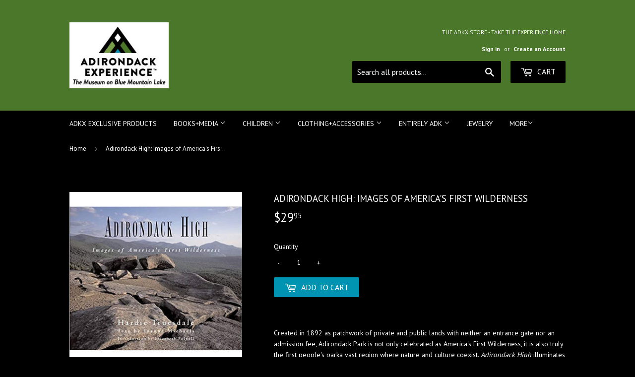

--- FILE ---
content_type: text/html; charset=utf-8
request_url: https://theadkxstore.com/products/adirondack-high-images-of-americas-first-wilderness
body_size: 17047
content:
<!doctype html>
<!--[if lt IE 7]><html class="no-js lt-ie9 lt-ie8 lt-ie7" lang="en"> <![endif]-->
<!--[if IE 7]><html class="no-js lt-ie9 lt-ie8" lang="en"> <![endif]-->
<!--[if IE 8]><html class="no-js lt-ie9" lang="en"> <![endif]-->
<!--[if IE 9 ]><html class="ie9 no-js"> <![endif]-->
<!--[if (gt IE 9)|!(IE)]><!--> <html class="no-touch no-js"> <!--<![endif]-->
<head><!--Content in content_for_header -->
<!--LayoutHub-Embed--><link rel="stylesheet" type="text/css" href="data:text/css;base64," media="all">
<!--LH--><!--/LayoutHub-Embed--><script>(function(H){H.className=H.className.replace(/\bno-js\b/,'js')})(document.documentElement)</script>
  <!-- Basic page needs ================================================== -->
  <meta charset="utf-8">
  <meta http-equiv="X-UA-Compatible" content="IE=edge,chrome=1">

  
  <link rel="shortcut icon" href="//theadkxstore.com/cdn/shop/files/TheADKX_32x32.jpg?v=1614298117" type="image/png" />
  

  <!-- Title and description ================================================== -->
  <title>
  Adirondack High: Images of America&#39;s First Wilderness &ndash; The ADKX Store
  </title>


  
    <meta name="description" content="Created in 1892 as patchwork of private and public lands with neither an entrance gate nor an admission fee, Adirondack Park is not only celebrated as America&#39;s First Wilderness, it is also truly the first people&#39;s parka vast region where nature and culture coexist. Adirondack High illuminates this relationship with it">
  

  <!-- Product meta ================================================== -->
  <!-- /snippets/social-meta-tags.liquid -->




<meta property="og:site_name" content="The ADKX Store">
<meta property="og:url" content="https://theadkxstore.com/products/adirondack-high-images-of-americas-first-wilderness">
<meta property="og:title" content="Adirondack High: Images of America's First Wilderness">
<meta property="og:type" content="product">
<meta property="og:description" content="Created in 1892 as patchwork of private and public lands with neither an entrance gate nor an admission fee, Adirondack Park is not only celebrated as America&#39;s First Wilderness, it is also truly the first people&#39;s parka vast region where nature and culture coexist. Adirondack High illuminates this relationship with it">

  <meta property="og:price:amount" content="29.95">
  <meta property="og:price:currency" content="USD">

<meta property="og:image" content="http://theadkxstore.com/cdn/shop/products/51NtqOQKunL._SY415_BO1_204_203_200_1200x1200.jpg?v=1670597753">
<meta property="og:image:secure_url" content="https://theadkxstore.com/cdn/shop/products/51NtqOQKunL._SY415_BO1_204_203_200_1200x1200.jpg?v=1670597753">


<meta name="twitter:card" content="summary_large_image">
<meta name="twitter:title" content="Adirondack High: Images of America's First Wilderness">
<meta name="twitter:description" content="Created in 1892 as patchwork of private and public lands with neither an entrance gate nor an admission fee, Adirondack Park is not only celebrated as America&#39;s First Wilderness, it is also truly the first people&#39;s parka vast region where nature and culture coexist. Adirondack High illuminates this relationship with it">


  <!-- Helpers ================================================== -->
  <link rel="canonical" href="https://theadkxstore.com/products/adirondack-high-images-of-americas-first-wilderness">
  <meta name="viewport" content="width=device-width,initial-scale=1">

  <!-- CSS ================================================== -->
  <link href="//theadkxstore.com/cdn/shop/t/6/assets/theme.scss.css?v=52139940410203459801767978532" rel="stylesheet" type="text/css" media="all" />
  
  
  
  <link href="//fonts.googleapis.com/css?family=PT+Sans:400,700" rel="stylesheet" type="text/css" media="all" />


  


  



  <!-- Header hook for plugins ================================================== -->
  <script>window.performance && window.performance.mark && window.performance.mark('shopify.content_for_header.start');</script><meta id="shopify-digital-wallet" name="shopify-digital-wallet" content="/427360311/digital_wallets/dialog">
<meta name="shopify-checkout-api-token" content="de16b4610146d80c229563db47090667">
<link rel="alternate" type="application/json+oembed" href="https://theadkxstore.com/products/adirondack-high-images-of-americas-first-wilderness.oembed">
<script async="async" src="/checkouts/internal/preloads.js?locale=en-US"></script>
<link rel="preconnect" href="https://shop.app" crossorigin="anonymous">
<script async="async" src="https://shop.app/checkouts/internal/preloads.js?locale=en-US&shop_id=427360311" crossorigin="anonymous"></script>
<script id="shopify-features" type="application/json">{"accessToken":"de16b4610146d80c229563db47090667","betas":["rich-media-storefront-analytics"],"domain":"theadkxstore.com","predictiveSearch":true,"shopId":427360311,"locale":"en"}</script>
<script>var Shopify = Shopify || {};
Shopify.shop = "theadkx.myshopify.com";
Shopify.locale = "en";
Shopify.currency = {"active":"USD","rate":"1.0"};
Shopify.country = "US";
Shopify.theme = {"name":"Leah's first edits","id":141608255576,"schema_name":"Supply","schema_version":"3.1.0","theme_store_id":679,"role":"main"};
Shopify.theme.handle = "null";
Shopify.theme.style = {"id":null,"handle":null};
Shopify.cdnHost = "theadkxstore.com/cdn";
Shopify.routes = Shopify.routes || {};
Shopify.routes.root = "/";</script>
<script type="module">!function(o){(o.Shopify=o.Shopify||{}).modules=!0}(window);</script>
<script>!function(o){function n(){var o=[];function n(){o.push(Array.prototype.slice.apply(arguments))}return n.q=o,n}var t=o.Shopify=o.Shopify||{};t.loadFeatures=n(),t.autoloadFeatures=n()}(window);</script>
<script>
  window.ShopifyPay = window.ShopifyPay || {};
  window.ShopifyPay.apiHost = "shop.app\/pay";
  window.ShopifyPay.redirectState = null;
</script>
<script id="shop-js-analytics" type="application/json">{"pageType":"product"}</script>
<script defer="defer" async type="module" src="//theadkxstore.com/cdn/shopifycloud/shop-js/modules/v2/client.init-shop-cart-sync_BT-GjEfc.en.esm.js"></script>
<script defer="defer" async type="module" src="//theadkxstore.com/cdn/shopifycloud/shop-js/modules/v2/chunk.common_D58fp_Oc.esm.js"></script>
<script defer="defer" async type="module" src="//theadkxstore.com/cdn/shopifycloud/shop-js/modules/v2/chunk.modal_xMitdFEc.esm.js"></script>
<script type="module">
  await import("//theadkxstore.com/cdn/shopifycloud/shop-js/modules/v2/client.init-shop-cart-sync_BT-GjEfc.en.esm.js");
await import("//theadkxstore.com/cdn/shopifycloud/shop-js/modules/v2/chunk.common_D58fp_Oc.esm.js");
await import("//theadkxstore.com/cdn/shopifycloud/shop-js/modules/v2/chunk.modal_xMitdFEc.esm.js");

  window.Shopify.SignInWithShop?.initShopCartSync?.({"fedCMEnabled":true,"windoidEnabled":true});

</script>
<script>
  window.Shopify = window.Shopify || {};
  if (!window.Shopify.featureAssets) window.Shopify.featureAssets = {};
  window.Shopify.featureAssets['shop-js'] = {"shop-cart-sync":["modules/v2/client.shop-cart-sync_DZOKe7Ll.en.esm.js","modules/v2/chunk.common_D58fp_Oc.esm.js","modules/v2/chunk.modal_xMitdFEc.esm.js"],"init-fed-cm":["modules/v2/client.init-fed-cm_B6oLuCjv.en.esm.js","modules/v2/chunk.common_D58fp_Oc.esm.js","modules/v2/chunk.modal_xMitdFEc.esm.js"],"shop-cash-offers":["modules/v2/client.shop-cash-offers_D2sdYoxE.en.esm.js","modules/v2/chunk.common_D58fp_Oc.esm.js","modules/v2/chunk.modal_xMitdFEc.esm.js"],"shop-login-button":["modules/v2/client.shop-login-button_QeVjl5Y3.en.esm.js","modules/v2/chunk.common_D58fp_Oc.esm.js","modules/v2/chunk.modal_xMitdFEc.esm.js"],"pay-button":["modules/v2/client.pay-button_DXTOsIq6.en.esm.js","modules/v2/chunk.common_D58fp_Oc.esm.js","modules/v2/chunk.modal_xMitdFEc.esm.js"],"shop-button":["modules/v2/client.shop-button_DQZHx9pm.en.esm.js","modules/v2/chunk.common_D58fp_Oc.esm.js","modules/v2/chunk.modal_xMitdFEc.esm.js"],"avatar":["modules/v2/client.avatar_BTnouDA3.en.esm.js"],"init-windoid":["modules/v2/client.init-windoid_CR1B-cfM.en.esm.js","modules/v2/chunk.common_D58fp_Oc.esm.js","modules/v2/chunk.modal_xMitdFEc.esm.js"],"init-shop-for-new-customer-accounts":["modules/v2/client.init-shop-for-new-customer-accounts_C_vY_xzh.en.esm.js","modules/v2/client.shop-login-button_QeVjl5Y3.en.esm.js","modules/v2/chunk.common_D58fp_Oc.esm.js","modules/v2/chunk.modal_xMitdFEc.esm.js"],"init-shop-email-lookup-coordinator":["modules/v2/client.init-shop-email-lookup-coordinator_BI7n9ZSv.en.esm.js","modules/v2/chunk.common_D58fp_Oc.esm.js","modules/v2/chunk.modal_xMitdFEc.esm.js"],"init-shop-cart-sync":["modules/v2/client.init-shop-cart-sync_BT-GjEfc.en.esm.js","modules/v2/chunk.common_D58fp_Oc.esm.js","modules/v2/chunk.modal_xMitdFEc.esm.js"],"shop-toast-manager":["modules/v2/client.shop-toast-manager_DiYdP3xc.en.esm.js","modules/v2/chunk.common_D58fp_Oc.esm.js","modules/v2/chunk.modal_xMitdFEc.esm.js"],"init-customer-accounts":["modules/v2/client.init-customer-accounts_D9ZNqS-Q.en.esm.js","modules/v2/client.shop-login-button_QeVjl5Y3.en.esm.js","modules/v2/chunk.common_D58fp_Oc.esm.js","modules/v2/chunk.modal_xMitdFEc.esm.js"],"init-customer-accounts-sign-up":["modules/v2/client.init-customer-accounts-sign-up_iGw4briv.en.esm.js","modules/v2/client.shop-login-button_QeVjl5Y3.en.esm.js","modules/v2/chunk.common_D58fp_Oc.esm.js","modules/v2/chunk.modal_xMitdFEc.esm.js"],"shop-follow-button":["modules/v2/client.shop-follow-button_CqMgW2wH.en.esm.js","modules/v2/chunk.common_D58fp_Oc.esm.js","modules/v2/chunk.modal_xMitdFEc.esm.js"],"checkout-modal":["modules/v2/client.checkout-modal_xHeaAweL.en.esm.js","modules/v2/chunk.common_D58fp_Oc.esm.js","modules/v2/chunk.modal_xMitdFEc.esm.js"],"shop-login":["modules/v2/client.shop-login_D91U-Q7h.en.esm.js","modules/v2/chunk.common_D58fp_Oc.esm.js","modules/v2/chunk.modal_xMitdFEc.esm.js"],"lead-capture":["modules/v2/client.lead-capture_BJmE1dJe.en.esm.js","modules/v2/chunk.common_D58fp_Oc.esm.js","modules/v2/chunk.modal_xMitdFEc.esm.js"],"payment-terms":["modules/v2/client.payment-terms_Ci9AEqFq.en.esm.js","modules/v2/chunk.common_D58fp_Oc.esm.js","modules/v2/chunk.modal_xMitdFEc.esm.js"]};
</script>
<script>(function() {
  var isLoaded = false;
  function asyncLoad() {
    if (isLoaded) return;
    isLoaded = true;
    var urls = ["https:\/\/app.layouthub.com\/shopify\/layouthub.js?shop=theadkx.myshopify.com"];
    for (var i = 0; i < urls.length; i++) {
      var s = document.createElement('script');
      s.type = 'text/javascript';
      s.async = true;
      s.src = urls[i];
      var x = document.getElementsByTagName('script')[0];
      x.parentNode.insertBefore(s, x);
    }
  };
  if(window.attachEvent) {
    window.attachEvent('onload', asyncLoad);
  } else {
    window.addEventListener('load', asyncLoad, false);
  }
})();</script>
<script id="__st">var __st={"a":427360311,"offset":-18000,"reqid":"0dbe64a6-a0f3-4def-8473-f49f6e1602e8-1769110583","pageurl":"theadkxstore.com\/products\/adirondack-high-images-of-americas-first-wilderness","u":"272524c57e4a","p":"product","rtyp":"product","rid":6836211712088};</script>
<script>window.ShopifyPaypalV4VisibilityTracking = true;</script>
<script id="captcha-bootstrap">!function(){'use strict';const t='contact',e='account',n='new_comment',o=[[t,t],['blogs',n],['comments',n],[t,'customer']],c=[[e,'customer_login'],[e,'guest_login'],[e,'recover_customer_password'],[e,'create_customer']],r=t=>t.map((([t,e])=>`form[action*='/${t}']:not([data-nocaptcha='true']) input[name='form_type'][value='${e}']`)).join(','),a=t=>()=>t?[...document.querySelectorAll(t)].map((t=>t.form)):[];function s(){const t=[...o],e=r(t);return a(e)}const i='password',u='form_key',d=['recaptcha-v3-token','g-recaptcha-response','h-captcha-response',i],f=()=>{try{return window.sessionStorage}catch{return}},m='__shopify_v',_=t=>t.elements[u];function p(t,e,n=!1){try{const o=window.sessionStorage,c=JSON.parse(o.getItem(e)),{data:r}=function(t){const{data:e,action:n}=t;return t[m]||n?{data:e,action:n}:{data:t,action:n}}(c);for(const[e,n]of Object.entries(r))t.elements[e]&&(t.elements[e].value=n);n&&o.removeItem(e)}catch(o){console.error('form repopulation failed',{error:o})}}const l='form_type',E='cptcha';function T(t){t.dataset[E]=!0}const w=window,h=w.document,L='Shopify',v='ce_forms',y='captcha';let A=!1;((t,e)=>{const n=(g='f06e6c50-85a8-45c8-87d0-21a2b65856fe',I='https://cdn.shopify.com/shopifycloud/storefront-forms-hcaptcha/ce_storefront_forms_captcha_hcaptcha.v1.5.2.iife.js',D={infoText:'Protected by hCaptcha',privacyText:'Privacy',termsText:'Terms'},(t,e,n)=>{const o=w[L][v],c=o.bindForm;if(c)return c(t,g,e,D).then(n);var r;o.q.push([[t,g,e,D],n]),r=I,A||(h.body.append(Object.assign(h.createElement('script'),{id:'captcha-provider',async:!0,src:r})),A=!0)});var g,I,D;w[L]=w[L]||{},w[L][v]=w[L][v]||{},w[L][v].q=[],w[L][y]=w[L][y]||{},w[L][y].protect=function(t,e){n(t,void 0,e),T(t)},Object.freeze(w[L][y]),function(t,e,n,w,h,L){const[v,y,A,g]=function(t,e,n){const i=e?o:[],u=t?c:[],d=[...i,...u],f=r(d),m=r(i),_=r(d.filter((([t,e])=>n.includes(e))));return[a(f),a(m),a(_),s()]}(w,h,L),I=t=>{const e=t.target;return e instanceof HTMLFormElement?e:e&&e.form},D=t=>v().includes(t);t.addEventListener('submit',(t=>{const e=I(t);if(!e)return;const n=D(e)&&!e.dataset.hcaptchaBound&&!e.dataset.recaptchaBound,o=_(e),c=g().includes(e)&&(!o||!o.value);(n||c)&&t.preventDefault(),c&&!n&&(function(t){try{if(!f())return;!function(t){const e=f();if(!e)return;const n=_(t);if(!n)return;const o=n.value;o&&e.removeItem(o)}(t);const e=Array.from(Array(32),(()=>Math.random().toString(36)[2])).join('');!function(t,e){_(t)||t.append(Object.assign(document.createElement('input'),{type:'hidden',name:u})),t.elements[u].value=e}(t,e),function(t,e){const n=f();if(!n)return;const o=[...t.querySelectorAll(`input[type='${i}']`)].map((({name:t})=>t)),c=[...d,...o],r={};for(const[a,s]of new FormData(t).entries())c.includes(a)||(r[a]=s);n.setItem(e,JSON.stringify({[m]:1,action:t.action,data:r}))}(t,e)}catch(e){console.error('failed to persist form',e)}}(e),e.submit())}));const S=(t,e)=>{t&&!t.dataset[E]&&(n(t,e.some((e=>e===t))),T(t))};for(const o of['focusin','change'])t.addEventListener(o,(t=>{const e=I(t);D(e)&&S(e,y())}));const B=e.get('form_key'),M=e.get(l),P=B&&M;t.addEventListener('DOMContentLoaded',(()=>{const t=y();if(P)for(const e of t)e.elements[l].value===M&&p(e,B);[...new Set([...A(),...v().filter((t=>'true'===t.dataset.shopifyCaptcha))])].forEach((e=>S(e,t)))}))}(h,new URLSearchParams(w.location.search),n,t,e,['guest_login'])})(!0,!0)}();</script>
<script integrity="sha256-4kQ18oKyAcykRKYeNunJcIwy7WH5gtpwJnB7kiuLZ1E=" data-source-attribution="shopify.loadfeatures" defer="defer" src="//theadkxstore.com/cdn/shopifycloud/storefront/assets/storefront/load_feature-a0a9edcb.js" crossorigin="anonymous"></script>
<script crossorigin="anonymous" defer="defer" src="//theadkxstore.com/cdn/shopifycloud/storefront/assets/shopify_pay/storefront-65b4c6d7.js?v=20250812"></script>
<script data-source-attribution="shopify.dynamic_checkout.dynamic.init">var Shopify=Shopify||{};Shopify.PaymentButton=Shopify.PaymentButton||{isStorefrontPortableWallets:!0,init:function(){window.Shopify.PaymentButton.init=function(){};var t=document.createElement("script");t.src="https://theadkxstore.com/cdn/shopifycloud/portable-wallets/latest/portable-wallets.en.js",t.type="module",document.head.appendChild(t)}};
</script>
<script data-source-attribution="shopify.dynamic_checkout.buyer_consent">
  function portableWalletsHideBuyerConsent(e){var t=document.getElementById("shopify-buyer-consent"),n=document.getElementById("shopify-subscription-policy-button");t&&n&&(t.classList.add("hidden"),t.setAttribute("aria-hidden","true"),n.removeEventListener("click",e))}function portableWalletsShowBuyerConsent(e){var t=document.getElementById("shopify-buyer-consent"),n=document.getElementById("shopify-subscription-policy-button");t&&n&&(t.classList.remove("hidden"),t.removeAttribute("aria-hidden"),n.addEventListener("click",e))}window.Shopify?.PaymentButton&&(window.Shopify.PaymentButton.hideBuyerConsent=portableWalletsHideBuyerConsent,window.Shopify.PaymentButton.showBuyerConsent=portableWalletsShowBuyerConsent);
</script>
<script data-source-attribution="shopify.dynamic_checkout.cart.bootstrap">document.addEventListener("DOMContentLoaded",(function(){function t(){return document.querySelector("shopify-accelerated-checkout-cart, shopify-accelerated-checkout")}if(t())Shopify.PaymentButton.init();else{new MutationObserver((function(e,n){t()&&(Shopify.PaymentButton.init(),n.disconnect())})).observe(document.body,{childList:!0,subtree:!0})}}));
</script>
<link id="shopify-accelerated-checkout-styles" rel="stylesheet" media="screen" href="https://theadkxstore.com/cdn/shopifycloud/portable-wallets/latest/accelerated-checkout-backwards-compat.css" crossorigin="anonymous">
<style id="shopify-accelerated-checkout-cart">
        #shopify-buyer-consent {
  margin-top: 1em;
  display: inline-block;
  width: 100%;
}

#shopify-buyer-consent.hidden {
  display: none;
}

#shopify-subscription-policy-button {
  background: none;
  border: none;
  padding: 0;
  text-decoration: underline;
  font-size: inherit;
  cursor: pointer;
}

#shopify-subscription-policy-button::before {
  box-shadow: none;
}

      </style>

<script>window.performance && window.performance.mark && window.performance.mark('shopify.content_for_header.end');</script>
 <!--LHREPLACED--> <script> 
page = '' 
var shopUrl = "theadkx.myshopify.com" 
</script> 
 
<script> 
var name = "Leah's first edits"
var id =6836211712088 
 var vid = 39693394706520
page = 'product' 
</script> 
 
 
<script src="//theadkxstore.com/cdn/shop/t/6/assets/tricon-label.js?v=63167301073239873721752502734" async></script> 


  

<!--[if lt IE 9]>
<script src="//cdnjs.cloudflare.com/ajax/libs/html5shiv/3.7.2/html5shiv.min.js" type="text/javascript"></script>
<script src="//theadkxstore.com/cdn/shop/t/6/assets/respond.min.js?v=2666" type="text/javascript"></script>
<link href="//theadkxstore.com/cdn/shop/t/6/assets/respond-proxy.html" id="respond-proxy" rel="respond-proxy" />
<link href="//theadkxstore.com/search?q=53673fff3c3998e1c703106a161b71f5" id="respond-redirect" rel="respond-redirect" />
<script src="//theadkxstore.com/search?q=53673fff3c3998e1c703106a161b71f5" type="text/javascript"></script>
<![endif]-->
<!--[if (lte IE 9) ]><script src="//theadkxstore.com/cdn/shop/t/6/assets/match-media.min.js?v=2666" type="text/javascript"></script><![endif]-->


  
  

  <script src="//theadkxstore.com/cdn/shop/t/6/assets/jquery-2.2.3.min.js?v=58211863146907186831752502734" type="text/javascript"></script>

  <!--[if (gt IE 9)|!(IE)]><!--><script src="//theadkxstore.com/cdn/shop/t/6/assets/lazysizes.min.js?v=8147953233334221341752502734" async="async"></script><!--<![endif]-->
  <!--[if lte IE 9]><script src="//theadkxstore.com/cdn/shop/t/6/assets/lazysizes.min.js?v=8147953233334221341752502734"></script><![endif]-->

  <!--[if (gt IE 9)|!(IE)]><!--><script src="//theadkxstore.com/cdn/shop/t/6/assets/vendor.js?v=36233103725173156861752502734" defer="defer"></script><!--<![endif]-->
  <!--[if lte IE 9]><script src="//theadkxstore.com/cdn/shop/t/6/assets/vendor.js?v=36233103725173156861752502734"></script><![endif]-->

  <!--[if (gt IE 9)|!(IE)]><!--><script src="//theadkxstore.com/cdn/shop/t/6/assets/theme.js?v=6807891542654393291752502734" defer="defer"></script><!--<![endif]-->
  <!--[if lte IE 9]><script src="//theadkxstore.com/cdn/shop/t/6/assets/theme.js?v=6807891542654393291752502734"></script><![endif]-->

  <!-- Google tag (gtag.js) --> <script async src="https://www.googletagmanager.com/gtag/js?id=G-2DV8EJC94B"></script> <script> window.dataLayer = window.dataLayer || []; function 
gtag(){dataLayer.push(arguments);} gtag('js', new Date()); gtag('config', 'G-2DV8EJC94B'); </script>
  
<link href="https://monorail-edge.shopifysvc.com" rel="dns-prefetch">
<script>(function(){if ("sendBeacon" in navigator && "performance" in window) {try {var session_token_from_headers = performance.getEntriesByType('navigation')[0].serverTiming.find(x => x.name == '_s').description;} catch {var session_token_from_headers = undefined;}var session_cookie_matches = document.cookie.match(/_shopify_s=([^;]*)/);var session_token_from_cookie = session_cookie_matches && session_cookie_matches.length === 2 ? session_cookie_matches[1] : "";var session_token = session_token_from_headers || session_token_from_cookie || "";function handle_abandonment_event(e) {var entries = performance.getEntries().filter(function(entry) {return /monorail-edge.shopifysvc.com/.test(entry.name);});if (!window.abandonment_tracked && entries.length === 0) {window.abandonment_tracked = true;var currentMs = Date.now();var navigation_start = performance.timing.navigationStart;var payload = {shop_id: 427360311,url: window.location.href,navigation_start,duration: currentMs - navigation_start,session_token,page_type: "product"};window.navigator.sendBeacon("https://monorail-edge.shopifysvc.com/v1/produce", JSON.stringify({schema_id: "online_store_buyer_site_abandonment/1.1",payload: payload,metadata: {event_created_at_ms: currentMs,event_sent_at_ms: currentMs}}));}}window.addEventListener('pagehide', handle_abandonment_event);}}());</script>
<script id="web-pixels-manager-setup">(function e(e,d,r,n,o){if(void 0===o&&(o={}),!Boolean(null===(a=null===(i=window.Shopify)||void 0===i?void 0:i.analytics)||void 0===a?void 0:a.replayQueue)){var i,a;window.Shopify=window.Shopify||{};var t=window.Shopify;t.analytics=t.analytics||{};var s=t.analytics;s.replayQueue=[],s.publish=function(e,d,r){return s.replayQueue.push([e,d,r]),!0};try{self.performance.mark("wpm:start")}catch(e){}var l=function(){var e={modern:/Edge?\/(1{2}[4-9]|1[2-9]\d|[2-9]\d{2}|\d{4,})\.\d+(\.\d+|)|Firefox\/(1{2}[4-9]|1[2-9]\d|[2-9]\d{2}|\d{4,})\.\d+(\.\d+|)|Chrom(ium|e)\/(9{2}|\d{3,})\.\d+(\.\d+|)|(Maci|X1{2}).+ Version\/(15\.\d+|(1[6-9]|[2-9]\d|\d{3,})\.\d+)([,.]\d+|)( \(\w+\)|)( Mobile\/\w+|) Safari\/|Chrome.+OPR\/(9{2}|\d{3,})\.\d+\.\d+|(CPU[ +]OS|iPhone[ +]OS|CPU[ +]iPhone|CPU IPhone OS|CPU iPad OS)[ +]+(15[._]\d+|(1[6-9]|[2-9]\d|\d{3,})[._]\d+)([._]\d+|)|Android:?[ /-](13[3-9]|1[4-9]\d|[2-9]\d{2}|\d{4,})(\.\d+|)(\.\d+|)|Android.+Firefox\/(13[5-9]|1[4-9]\d|[2-9]\d{2}|\d{4,})\.\d+(\.\d+|)|Android.+Chrom(ium|e)\/(13[3-9]|1[4-9]\d|[2-9]\d{2}|\d{4,})\.\d+(\.\d+|)|SamsungBrowser\/([2-9]\d|\d{3,})\.\d+/,legacy:/Edge?\/(1[6-9]|[2-9]\d|\d{3,})\.\d+(\.\d+|)|Firefox\/(5[4-9]|[6-9]\d|\d{3,})\.\d+(\.\d+|)|Chrom(ium|e)\/(5[1-9]|[6-9]\d|\d{3,})\.\d+(\.\d+|)([\d.]+$|.*Safari\/(?![\d.]+ Edge\/[\d.]+$))|(Maci|X1{2}).+ Version\/(10\.\d+|(1[1-9]|[2-9]\d|\d{3,})\.\d+)([,.]\d+|)( \(\w+\)|)( Mobile\/\w+|) Safari\/|Chrome.+OPR\/(3[89]|[4-9]\d|\d{3,})\.\d+\.\d+|(CPU[ +]OS|iPhone[ +]OS|CPU[ +]iPhone|CPU IPhone OS|CPU iPad OS)[ +]+(10[._]\d+|(1[1-9]|[2-9]\d|\d{3,})[._]\d+)([._]\d+|)|Android:?[ /-](13[3-9]|1[4-9]\d|[2-9]\d{2}|\d{4,})(\.\d+|)(\.\d+|)|Mobile Safari.+OPR\/([89]\d|\d{3,})\.\d+\.\d+|Android.+Firefox\/(13[5-9]|1[4-9]\d|[2-9]\d{2}|\d{4,})\.\d+(\.\d+|)|Android.+Chrom(ium|e)\/(13[3-9]|1[4-9]\d|[2-9]\d{2}|\d{4,})\.\d+(\.\d+|)|Android.+(UC? ?Browser|UCWEB|U3)[ /]?(15\.([5-9]|\d{2,})|(1[6-9]|[2-9]\d|\d{3,})\.\d+)\.\d+|SamsungBrowser\/(5\.\d+|([6-9]|\d{2,})\.\d+)|Android.+MQ{2}Browser\/(14(\.(9|\d{2,})|)|(1[5-9]|[2-9]\d|\d{3,})(\.\d+|))(\.\d+|)|K[Aa][Ii]OS\/(3\.\d+|([4-9]|\d{2,})\.\d+)(\.\d+|)/},d=e.modern,r=e.legacy,n=navigator.userAgent;return n.match(d)?"modern":n.match(r)?"legacy":"unknown"}(),u="modern"===l?"modern":"legacy",c=(null!=n?n:{modern:"",legacy:""})[u],f=function(e){return[e.baseUrl,"/wpm","/b",e.hashVersion,"modern"===e.buildTarget?"m":"l",".js"].join("")}({baseUrl:d,hashVersion:r,buildTarget:u}),m=function(e){var d=e.version,r=e.bundleTarget,n=e.surface,o=e.pageUrl,i=e.monorailEndpoint;return{emit:function(e){var a=e.status,t=e.errorMsg,s=(new Date).getTime(),l=JSON.stringify({metadata:{event_sent_at_ms:s},events:[{schema_id:"web_pixels_manager_load/3.1",payload:{version:d,bundle_target:r,page_url:o,status:a,surface:n,error_msg:t},metadata:{event_created_at_ms:s}}]});if(!i)return console&&console.warn&&console.warn("[Web Pixels Manager] No Monorail endpoint provided, skipping logging."),!1;try{return self.navigator.sendBeacon.bind(self.navigator)(i,l)}catch(e){}var u=new XMLHttpRequest;try{return u.open("POST",i,!0),u.setRequestHeader("Content-Type","text/plain"),u.send(l),!0}catch(e){return console&&console.warn&&console.warn("[Web Pixels Manager] Got an unhandled error while logging to Monorail."),!1}}}}({version:r,bundleTarget:l,surface:e.surface,pageUrl:self.location.href,monorailEndpoint:e.monorailEndpoint});try{o.browserTarget=l,function(e){var d=e.src,r=e.async,n=void 0===r||r,o=e.onload,i=e.onerror,a=e.sri,t=e.scriptDataAttributes,s=void 0===t?{}:t,l=document.createElement("script"),u=document.querySelector("head"),c=document.querySelector("body");if(l.async=n,l.src=d,a&&(l.integrity=a,l.crossOrigin="anonymous"),s)for(var f in s)if(Object.prototype.hasOwnProperty.call(s,f))try{l.dataset[f]=s[f]}catch(e){}if(o&&l.addEventListener("load",o),i&&l.addEventListener("error",i),u)u.appendChild(l);else{if(!c)throw new Error("Did not find a head or body element to append the script");c.appendChild(l)}}({src:f,async:!0,onload:function(){if(!function(){var e,d;return Boolean(null===(d=null===(e=window.Shopify)||void 0===e?void 0:e.analytics)||void 0===d?void 0:d.initialized)}()){var d=window.webPixelsManager.init(e)||void 0;if(d){var r=window.Shopify.analytics;r.replayQueue.forEach((function(e){var r=e[0],n=e[1],o=e[2];d.publishCustomEvent(r,n,o)})),r.replayQueue=[],r.publish=d.publishCustomEvent,r.visitor=d.visitor,r.initialized=!0}}},onerror:function(){return m.emit({status:"failed",errorMsg:"".concat(f," has failed to load")})},sri:function(e){var d=/^sha384-[A-Za-z0-9+/=]+$/;return"string"==typeof e&&d.test(e)}(c)?c:"",scriptDataAttributes:o}),m.emit({status:"loading"})}catch(e){m.emit({status:"failed",errorMsg:(null==e?void 0:e.message)||"Unknown error"})}}})({shopId: 427360311,storefrontBaseUrl: "https://theadkxstore.com",extensionsBaseUrl: "https://extensions.shopifycdn.com/cdn/shopifycloud/web-pixels-manager",monorailEndpoint: "https://monorail-edge.shopifysvc.com/unstable/produce_batch",surface: "storefront-renderer",enabledBetaFlags: ["2dca8a86"],webPixelsConfigList: [{"id":"79102040","eventPayloadVersion":"v1","runtimeContext":"LAX","scriptVersion":"1","type":"CUSTOM","privacyPurposes":["ANALYTICS"],"name":"Google Analytics tag (migrated)"},{"id":"shopify-app-pixel","configuration":"{}","eventPayloadVersion":"v1","runtimeContext":"STRICT","scriptVersion":"0450","apiClientId":"shopify-pixel","type":"APP","privacyPurposes":["ANALYTICS","MARKETING"]},{"id":"shopify-custom-pixel","eventPayloadVersion":"v1","runtimeContext":"LAX","scriptVersion":"0450","apiClientId":"shopify-pixel","type":"CUSTOM","privacyPurposes":["ANALYTICS","MARKETING"]}],isMerchantRequest: false,initData: {"shop":{"name":"The ADKX Store","paymentSettings":{"currencyCode":"USD"},"myshopifyDomain":"theadkx.myshopify.com","countryCode":"US","storefrontUrl":"https:\/\/theadkxstore.com"},"customer":null,"cart":null,"checkout":null,"productVariants":[{"price":{"amount":29.95,"currencyCode":"USD"},"product":{"title":"Adirondack High: Images of America's First Wilderness","vendor":"NORTH COUNTRY BOOKS, INC","id":"6836211712088","untranslatedTitle":"Adirondack High: Images of America's First Wilderness","url":"\/products\/adirondack-high-images-of-americas-first-wilderness","type":"Books"},"id":"39693394706520","image":{"src":"\/\/theadkxstore.com\/cdn\/shop\/products\/51NtqOQKunL._SY415_BO1_204_203_200.jpg?v=1670597753"},"sku":"020156","title":"Default Title","untranslatedTitle":"Default Title"}],"purchasingCompany":null},},"https://theadkxstore.com/cdn","fcfee988w5aeb613cpc8e4bc33m6693e112",{"modern":"","legacy":""},{"shopId":"427360311","storefrontBaseUrl":"https:\/\/theadkxstore.com","extensionBaseUrl":"https:\/\/extensions.shopifycdn.com\/cdn\/shopifycloud\/web-pixels-manager","surface":"storefront-renderer","enabledBetaFlags":"[\"2dca8a86\"]","isMerchantRequest":"false","hashVersion":"fcfee988w5aeb613cpc8e4bc33m6693e112","publish":"custom","events":"[[\"page_viewed\",{}],[\"product_viewed\",{\"productVariant\":{\"price\":{\"amount\":29.95,\"currencyCode\":\"USD\"},\"product\":{\"title\":\"Adirondack High: Images of America's First Wilderness\",\"vendor\":\"NORTH COUNTRY BOOKS, INC\",\"id\":\"6836211712088\",\"untranslatedTitle\":\"Adirondack High: Images of America's First Wilderness\",\"url\":\"\/products\/adirondack-high-images-of-americas-first-wilderness\",\"type\":\"Books\"},\"id\":\"39693394706520\",\"image\":{\"src\":\"\/\/theadkxstore.com\/cdn\/shop\/products\/51NtqOQKunL._SY415_BO1_204_203_200.jpg?v=1670597753\"},\"sku\":\"020156\",\"title\":\"Default Title\",\"untranslatedTitle\":\"Default Title\"}}]]"});</script><script>
  window.ShopifyAnalytics = window.ShopifyAnalytics || {};
  window.ShopifyAnalytics.meta = window.ShopifyAnalytics.meta || {};
  window.ShopifyAnalytics.meta.currency = 'USD';
  var meta = {"product":{"id":6836211712088,"gid":"gid:\/\/shopify\/Product\/6836211712088","vendor":"NORTH COUNTRY BOOKS, INC","type":"Books","handle":"adirondack-high-images-of-americas-first-wilderness","variants":[{"id":39693394706520,"price":2995,"name":"Adirondack High: Images of America's First Wilderness","public_title":null,"sku":"020156"}],"remote":false},"page":{"pageType":"product","resourceType":"product","resourceId":6836211712088,"requestId":"0dbe64a6-a0f3-4def-8473-f49f6e1602e8-1769110583"}};
  for (var attr in meta) {
    window.ShopifyAnalytics.meta[attr] = meta[attr];
  }
</script>
<script class="analytics">
  (function () {
    var customDocumentWrite = function(content) {
      var jquery = null;

      if (window.jQuery) {
        jquery = window.jQuery;
      } else if (window.Checkout && window.Checkout.$) {
        jquery = window.Checkout.$;
      }

      if (jquery) {
        jquery('body').append(content);
      }
    };

    var hasLoggedConversion = function(token) {
      if (token) {
        return document.cookie.indexOf('loggedConversion=' + token) !== -1;
      }
      return false;
    }

    var setCookieIfConversion = function(token) {
      if (token) {
        var twoMonthsFromNow = new Date(Date.now());
        twoMonthsFromNow.setMonth(twoMonthsFromNow.getMonth() + 2);

        document.cookie = 'loggedConversion=' + token + '; expires=' + twoMonthsFromNow;
      }
    }

    var trekkie = window.ShopifyAnalytics.lib = window.trekkie = window.trekkie || [];
    if (trekkie.integrations) {
      return;
    }
    trekkie.methods = [
      'identify',
      'page',
      'ready',
      'track',
      'trackForm',
      'trackLink'
    ];
    trekkie.factory = function(method) {
      return function() {
        var args = Array.prototype.slice.call(arguments);
        args.unshift(method);
        trekkie.push(args);
        return trekkie;
      };
    };
    for (var i = 0; i < trekkie.methods.length; i++) {
      var key = trekkie.methods[i];
      trekkie[key] = trekkie.factory(key);
    }
    trekkie.load = function(config) {
      trekkie.config = config || {};
      trekkie.config.initialDocumentCookie = document.cookie;
      var first = document.getElementsByTagName('script')[0];
      var script = document.createElement('script');
      script.type = 'text/javascript';
      script.onerror = function(e) {
        var scriptFallback = document.createElement('script');
        scriptFallback.type = 'text/javascript';
        scriptFallback.onerror = function(error) {
                var Monorail = {
      produce: function produce(monorailDomain, schemaId, payload) {
        var currentMs = new Date().getTime();
        var event = {
          schema_id: schemaId,
          payload: payload,
          metadata: {
            event_created_at_ms: currentMs,
            event_sent_at_ms: currentMs
          }
        };
        return Monorail.sendRequest("https://" + monorailDomain + "/v1/produce", JSON.stringify(event));
      },
      sendRequest: function sendRequest(endpointUrl, payload) {
        // Try the sendBeacon API
        if (window && window.navigator && typeof window.navigator.sendBeacon === 'function' && typeof window.Blob === 'function' && !Monorail.isIos12()) {
          var blobData = new window.Blob([payload], {
            type: 'text/plain'
          });

          if (window.navigator.sendBeacon(endpointUrl, blobData)) {
            return true;
          } // sendBeacon was not successful

        } // XHR beacon

        var xhr = new XMLHttpRequest();

        try {
          xhr.open('POST', endpointUrl);
          xhr.setRequestHeader('Content-Type', 'text/plain');
          xhr.send(payload);
        } catch (e) {
          console.log(e);
        }

        return false;
      },
      isIos12: function isIos12() {
        return window.navigator.userAgent.lastIndexOf('iPhone; CPU iPhone OS 12_') !== -1 || window.navigator.userAgent.lastIndexOf('iPad; CPU OS 12_') !== -1;
      }
    };
    Monorail.produce('monorail-edge.shopifysvc.com',
      'trekkie_storefront_load_errors/1.1',
      {shop_id: 427360311,
      theme_id: 141608255576,
      app_name: "storefront",
      context_url: window.location.href,
      source_url: "//theadkxstore.com/cdn/s/trekkie.storefront.46a754ac07d08c656eb845cfbf513dd9a18d4ced.min.js"});

        };
        scriptFallback.async = true;
        scriptFallback.src = '//theadkxstore.com/cdn/s/trekkie.storefront.46a754ac07d08c656eb845cfbf513dd9a18d4ced.min.js';
        first.parentNode.insertBefore(scriptFallback, first);
      };
      script.async = true;
      script.src = '//theadkxstore.com/cdn/s/trekkie.storefront.46a754ac07d08c656eb845cfbf513dd9a18d4ced.min.js';
      first.parentNode.insertBefore(script, first);
    };
    trekkie.load(
      {"Trekkie":{"appName":"storefront","development":false,"defaultAttributes":{"shopId":427360311,"isMerchantRequest":null,"themeId":141608255576,"themeCityHash":"7534820653419722104","contentLanguage":"en","currency":"USD","eventMetadataId":"77c35410-be33-46b2-9ded-7f9535998f23"},"isServerSideCookieWritingEnabled":true,"monorailRegion":"shop_domain","enabledBetaFlags":["65f19447"]},"Session Attribution":{},"S2S":{"facebookCapiEnabled":false,"source":"trekkie-storefront-renderer","apiClientId":580111}}
    );

    var loaded = false;
    trekkie.ready(function() {
      if (loaded) return;
      loaded = true;

      window.ShopifyAnalytics.lib = window.trekkie;

      var originalDocumentWrite = document.write;
      document.write = customDocumentWrite;
      try { window.ShopifyAnalytics.merchantGoogleAnalytics.call(this); } catch(error) {};
      document.write = originalDocumentWrite;

      window.ShopifyAnalytics.lib.page(null,{"pageType":"product","resourceType":"product","resourceId":6836211712088,"requestId":"0dbe64a6-a0f3-4def-8473-f49f6e1602e8-1769110583","shopifyEmitted":true});

      var match = window.location.pathname.match(/checkouts\/(.+)\/(thank_you|post_purchase)/)
      var token = match? match[1]: undefined;
      if (!hasLoggedConversion(token)) {
        setCookieIfConversion(token);
        window.ShopifyAnalytics.lib.track("Viewed Product",{"currency":"USD","variantId":39693394706520,"productId":6836211712088,"productGid":"gid:\/\/shopify\/Product\/6836211712088","name":"Adirondack High: Images of America's First Wilderness","price":"29.95","sku":"020156","brand":"NORTH COUNTRY BOOKS, INC","variant":null,"category":"Books","nonInteraction":true,"remote":false},undefined,undefined,{"shopifyEmitted":true});
      window.ShopifyAnalytics.lib.track("monorail:\/\/trekkie_storefront_viewed_product\/1.1",{"currency":"USD","variantId":39693394706520,"productId":6836211712088,"productGid":"gid:\/\/shopify\/Product\/6836211712088","name":"Adirondack High: Images of America's First Wilderness","price":"29.95","sku":"020156","brand":"NORTH COUNTRY BOOKS, INC","variant":null,"category":"Books","nonInteraction":true,"remote":false,"referer":"https:\/\/theadkxstore.com\/products\/adirondack-high-images-of-americas-first-wilderness"});
      }
    });


        var eventsListenerScript = document.createElement('script');
        eventsListenerScript.async = true;
        eventsListenerScript.src = "//theadkxstore.com/cdn/shopifycloud/storefront/assets/shop_events_listener-3da45d37.js";
        document.getElementsByTagName('head')[0].appendChild(eventsListenerScript);

})();</script>
  <script>
  if (!window.ga || (window.ga && typeof window.ga !== 'function')) {
    window.ga = function ga() {
      (window.ga.q = window.ga.q || []).push(arguments);
      if (window.Shopify && window.Shopify.analytics && typeof window.Shopify.analytics.publish === 'function') {
        window.Shopify.analytics.publish("ga_stub_called", {}, {sendTo: "google_osp_migration"});
      }
      console.error("Shopify's Google Analytics stub called with:", Array.from(arguments), "\nSee https://help.shopify.com/manual/promoting-marketing/pixels/pixel-migration#google for more information.");
    };
    if (window.Shopify && window.Shopify.analytics && typeof window.Shopify.analytics.publish === 'function') {
      window.Shopify.analytics.publish("ga_stub_initialized", {}, {sendTo: "google_osp_migration"});
    }
  }
</script>
<script
  defer
  src="https://theadkxstore.com/cdn/shopifycloud/perf-kit/shopify-perf-kit-3.0.4.min.js"
  data-application="storefront-renderer"
  data-shop-id="427360311"
  data-render-region="gcp-us-central1"
  data-page-type="product"
  data-theme-instance-id="141608255576"
  data-theme-name="Supply"
  data-theme-version="3.1.0"
  data-monorail-region="shop_domain"
  data-resource-timing-sampling-rate="10"
  data-shs="true"
  data-shs-beacon="true"
  data-shs-export-with-fetch="true"
  data-shs-logs-sample-rate="1"
  data-shs-beacon-endpoint="https://theadkxstore.com/api/collect"
></script>
</head>

<body id="adirondack-high-images-of-america-39-s-first-wilderness" class="template-product" >
  
  

  <div id="shopify-section-header" class="shopify-section header-section"><header class="site-header" role="banner" data-section-id="header" data-section-type="header-section">
  <div class="wrapper">

    <div class="grid--full">
      <div class="grid-item large--one-half">
        
          <div class="h1 header-logo" itemscope itemtype="http://schema.org/Organization">
        
          
          

          <a href="/" itemprop="url">
            <div class="lazyload__image-wrapper no-js" style="max-width:200px;">
              <div style="padding-top:66.66666666666666%;">
                <img class="lazyload js"
                  data-src="//theadkxstore.com/cdn/shop/files/TheADKX_{width}x.jpg?v=1614298117"
                  data-widths="[180, 360, 540, 720, 900, 1080, 1296, 1512, 1728, 2048]"
                  data-aspectratio="1.5"
                  data-sizes="auto"
                  alt="The ADKX Store"
                  style="width:200px;">
              </div>
            </div>
            <noscript>
              
              <img src="//theadkxstore.com/cdn/shop/files/TheADKX_200x.jpg?v=1614298117"
                srcset="//theadkxstore.com/cdn/shop/files/TheADKX_200x.jpg?v=1614298117 1x, //theadkxstore.com/cdn/shop/files/TheADKX_200x@2x.jpg?v=1614298117 2x"
                alt="The ADKX Store"
                itemprop="logo"
                style="max-width:200px;">
            </noscript>
          </a>
          
        
          </div>
        
      </div>

      <div class="grid-item large--one-half text-center large--text-right">
        
          <div class="site-header--text-links">
            
              

                <p>THE ADKX STORE - TAKE THE EXPERIENCE HOME</p>

              
            

            
              <span class="site-header--meta-links medium-down--hide">
                
                  <a href="/account/login" id="customer_login_link">Sign in</a>
                  <span class="site-header--spacer">or</span>
                  <a href="/account/register" id="customer_register_link">Create an Account</a>
                
              </span>
            
          </div>

          <br class="medium-down--hide">
        

        <form action="/search" method="get" class="search-bar" role="search">
  <input type="hidden" name="type" value="product">

  <input type="search" name="q" value="" placeholder="Search all products..." aria-label="Search all products...">
  <button type="submit" class="search-bar--submit icon-fallback-text">
    <span class="icon icon-search" aria-hidden="true"></span>
    <span class="fallback-text">Search</span>
  </button>
</form>


        <a href="/cart" class="header-cart-btn cart-toggle">
          <span class="icon icon-cart"></span>
          Cart <span class="cart-count cart-badge--desktop hidden-count">0</span>
        </a>
      </div>
    </div>

  </div>
</header>

<div id="mobileNavBar">
  <div class="display-table-cell">
    <button class="menu-toggle mobileNavBar-link" aria-controls="navBar" aria-expanded="false"><span class="icon icon-hamburger" aria-hidden="true"></span>Menu</button>
  </div>
  <div class="display-table-cell">
    <a href="/cart" class="cart-toggle mobileNavBar-link">
      <span class="icon icon-cart"></span>
      Cart <span class="cart-count hidden-count">0</span>
    </a>
  </div>
</div>

<nav class="nav-bar" id="navBar" role="navigation">
  <div class="wrapper">
    <form action="/search" method="get" class="search-bar" role="search">
  <input type="hidden" name="type" value="product">

  <input type="search" name="q" value="" placeholder="Search all products..." aria-label="Search all products...">
  <button type="submit" class="search-bar--submit icon-fallback-text">
    <span class="icon icon-search" aria-hidden="true"></span>
    <span class="fallback-text">Search</span>
  </button>
</form>

    <ul class="mobile-nav" id="MobileNav">
  
  <li class="large--hide">
    <a href="/">Home</a>
  </li>
  
  
    
      <li>
        <a
          href="/collections/exclusive-adkx-gear"
          class="mobile-nav--link"
          data-meganav-type="child"
          >
            ADKX Exclusive Products
        </a>
      </li>
    
  
    
      
      <li 
        class="mobile-nav--has-dropdown "
        aria-haspopup="true">
        <a
          href="/collections/books-media"
          class="mobile-nav--link"
          data-meganav-type="parent"
          aria-controls="MenuParent-2"
          aria-expanded="false"
          >
            Books+Media
            <span class="icon icon-arrow-down" aria-hidden="true"></span>
        </a>
        <ul
          id="MenuParent-2"
          class="mobile-nav--dropdown "
          data-meganav-dropdown>
          
            
              <li>
                <a
                  href="/collections/adirondack-history"
                  class="mobile-nav--link"
                  data-meganav-type="child"
                  >
                    Adirondack History
                </a>
              </li>
            
          
            
              <li>
                <a
                  href="/collections/adirondack-writings-novels"
                  class="mobile-nav--link"
                  data-meganav-type="child"
                  >
                    Adirondack Writings+Novels
                </a>
              </li>
            
          
            
              <li>
                <a
                  href="/collections/art-photography"
                  class="mobile-nav--link"
                  data-meganav-type="child"
                  >
                    Art+Photography
                </a>
              </li>
            
          
            
              <li>
                <a
                  href="/collections/boat-furniture-plans"
                  class="mobile-nav--link"
                  data-meganav-type="child"
                  >
                    Boat+Furniture Plans 
                </a>
              </li>
            
          
            
              <li>
                <a
                  href="/collections/calendars"
                  class="mobile-nav--link"
                  data-meganav-type="child"
                  >
                    Calendars
                </a>
              </li>
            
          
            
              <li>
                <a
                  href="/collections/cds-dvds"
                  class="mobile-nav--link"
                  data-meganav-type="child"
                  >
                    CDs+DVDs 
                </a>
              </li>
            
          
            
              <li>
                <a
                  href="/collections/childrens-books"
                  class="mobile-nav--link"
                  data-meganav-type="child"
                  >
                    Children&#39;s Books
                </a>
              </li>
            
          
            
              <li>
                <a
                  href="/collections/coffee-table-books"
                  class="mobile-nav--link"
                  data-meganav-type="child"
                  >
                    Coffee Table Books
                </a>
              </li>
            
          
            
              <li>
                <a
                  href="/collections/conservation-environment"
                  class="mobile-nav--link"
                  data-meganav-type="child"
                  >
                    Conservation &amp; Environment
                </a>
              </li>
            
          
            
              <li>
                <a
                  href="/collections/cook-books"
                  class="mobile-nav--link"
                  data-meganav-type="child"
                  >
                    Cookbooks
                </a>
              </li>
            
          
            
              <li>
                <a
                  href="/collections/guides-how-to"
                  class="mobile-nav--link"
                  data-meganav-type="child"
                  >
                    Guides+How To
                </a>
              </li>
            
          
            
              <li>
                <a
                  href="/collections/stationery"
                  class="mobile-nav--link"
                  data-meganav-type="child"
                  >
                    Journals+Stationery
                </a>
              </li>
            
          
            
              <li>
                <a
                  href="/collections/outdoor-activities-pastimes"
                  class="mobile-nav--link"
                  data-meganav-type="child"
                  >
                    Outdoor Activities+Pastimes
                </a>
              </li>
            
          
        </ul>
      </li>
    
  
    
      
      <li 
        class="mobile-nav--has-dropdown "
        aria-haspopup="true">
        <a
          href="/collections/children"
          class="mobile-nav--link"
          data-meganav-type="parent"
          aria-controls="MenuParent-3"
          aria-expanded="false"
          >
            Children
            <span class="icon icon-arrow-down" aria-hidden="true"></span>
        </a>
        <ul
          id="MenuParent-3"
          class="mobile-nav--dropdown "
          data-meganav-dropdown>
          
            
              <li>
                <a
                  href="/collections/apparel-hats"
                  class="mobile-nav--link"
                  data-meganav-type="child"
                  >
                    Apparel+Hats
                </a>
              </li>
            
          
            
              <li>
                <a
                  href="/collections/toys-games-kits"
                  class="mobile-nav--link"
                  data-meganav-type="child"
                  >
                    Toys+Games+Kits
                </a>
              </li>
            
          
            
              <li>
                <a
                  href="/collections/childrens-books"
                  class="mobile-nav--link"
                  data-meganav-type="child"
                  >
                    Children&#39;s Books
                </a>
              </li>
            
          
        </ul>
      </li>
    
  
    
      
      <li 
        class="mobile-nav--has-dropdown "
        aria-haspopup="true">
        <a
          href="/collections/apparel-accessories"
          class="mobile-nav--link"
          data-meganav-type="parent"
          aria-controls="MenuParent-4"
          aria-expanded="false"
          >
            Clothing+Accessories
            <span class="icon icon-arrow-down" aria-hidden="true"></span>
        </a>
        <ul
          id="MenuParent-4"
          class="mobile-nav--dropdown "
          data-meganav-dropdown>
          
            
              <li>
                <a
                  href="/collections/hats"
                  class="mobile-nav--link"
                  data-meganav-type="child"
                  >
                    Hats &amp; Coats
                </a>
              </li>
            
          
            
              <li>
                <a
                  href="/collections/long-sleeve-shirts"
                  class="mobile-nav--link"
                  data-meganav-type="child"
                  >
                    Long Sleeve Tees &amp; Shirts
                </a>
              </li>
            
          
            
              <li>
                <a
                  href="/collections/socks"
                  class="mobile-nav--link"
                  data-meganav-type="child"
                  >
                    Socks
                </a>
              </li>
            
          
            
              <li>
                <a
                  href="/collections/sweat-shirts"
                  class="mobile-nav--link"
                  data-meganav-type="child"
                  >
                    Sweatshirts &amp; Sweatpants
                </a>
              </li>
            
          
            
              <li>
                <a
                  href="/collections/clothing"
                  class="mobile-nav--link"
                  data-meganav-type="child"
                  >
                    Short Sleeve Tees
                </a>
              </li>
            
          
            
              <li>
                <a
                  href="/collections/watches"
                  class="mobile-nav--link"
                  data-meganav-type="child"
                  >
                    Watches
                </a>
              </li>
            
          
        </ul>
      </li>
    
  
    
      
      <li 
        class="mobile-nav--has-dropdown "
        aria-haspopup="true">
        <a
          href="/collections/uniquely-adirondack"
          class="mobile-nav--link"
          data-meganav-type="parent"
          aria-controls="MenuParent-5"
          aria-expanded="false"
          >
            Entirely ADK
            <span class="icon icon-arrow-down" aria-hidden="true"></span>
        </a>
        <ul
          id="MenuParent-5"
          class="mobile-nav--dropdown "
          data-meganav-dropdown>
          
            
              <li>
                <a
                  href="/collections/exclusive-adkx-gear"
                  class="mobile-nav--link"
                  data-meganav-type="child"
                  >
                    ADKX Exclusive Products
                </a>
              </li>
            
          
            
              <li>
                <a
                  href="/collections/balsam-products"
                  class="mobile-nav--link"
                  data-meganav-type="child"
                  >
                    Balsam Products
                </a>
              </li>
            
          
            
              <li>
                <a
                  href="/collections/calendars"
                  class="mobile-nav--link"
                  data-meganav-type="child"
                  >
                    Calendars
                </a>
              </li>
            
          
            
              <li>
                <a
                  href="/collections/decor"
                  class="mobile-nav--link"
                  data-meganav-type="child"
                  >
                    Decor
                </a>
              </li>
            
          
            
              <li>
                <a
                  href="/collections/drinkware"
                  class="mobile-nav--link"
                  data-meganav-type="child"
                  >
                    Drinkware
                </a>
              </li>
            
          
            
              <li>
                <a
                  href="/collections/home-goods"
                  class="mobile-nav--link"
                  data-meganav-type="child"
                  >
                    Home Goods
                </a>
              </li>
            
          
            
              <li>
                <a
                  href="/collections/kitchen"
                  class="mobile-nav--link"
                  data-meganav-type="child"
                  >
                    Kitchen+Dining
                </a>
              </li>
            
          
            
              <li>
                <a
                  href="/collections/lets-eat"
                  class="mobile-nav--link"
                  data-meganav-type="child"
                  >
                    Let&#39;s Eat
                </a>
              </li>
            
          
            
              <li>
                <a
                  href="/collections/mohawk-abenaki-crafts"
                  class="mobile-nav--link"
                  data-meganav-type="child"
                  >
                    Mohawk Art
                </a>
              </li>
            
          
            
              <li>
                <a
                  href="/collections/packbaskets"
                  class="mobile-nav--link"
                  data-meganav-type="child"
                  >
                    Pack Baskets
                </a>
              </li>
            
          
            
              <li>
                <a
                  href="/collections/collections-reproductions"
                  class="mobile-nav--link"
                  data-meganav-type="child"
                  >
                    Posters+Reproductions
                </a>
              </li>
            
          
            
              <li>
                <a
                  href="/collections/rustic-creations"
                  class="mobile-nav--link"
                  data-meganav-type="child"
                  >
                    Rustic Creations
                </a>
              </li>
            
          
            
              <li>
                <a
                  href="/collections/soaps-scents-lotions"
                  class="mobile-nav--link"
                  data-meganav-type="child"
                  >
                    Soaps+Scents+Lotions
                </a>
              </li>
            
          
            
              <li>
                <a
                  href="/collections/souvenirs"
                  class="mobile-nav--link"
                  data-meganav-type="child"
                  >
                    Souvenirs
                </a>
              </li>
            
          
        </ul>
      </li>
    
  
    
      <li>
        <a
          href="/collections/jewelry"
          class="mobile-nav--link"
          data-meganav-type="child"
          >
            Jewelry
        </a>
      </li>
    
  
    
      <li>
        <a
          href="/collections/mushroom-mania"
          class="mobile-nav--link"
          data-meganav-type="child"
          >
            Mushroom Mania
        </a>
      </li>
    
  
    
      <li>
        <a
          href="/collections/adirondack-skies"
          class="mobile-nav--link"
          data-meganav-type="child"
          >
            Adirondack Skies
        </a>
      </li>
    
  
    
      <li>
        <a
          href="/collections/kits-gadgets"
          class="mobile-nav--link"
          data-meganav-type="child"
          >
            Kits+Gadgets
        </a>
      </li>
    
  
    
      <li>
        <a
          href="/collections/accessories-extras"
          class="mobile-nav--link"
          data-meganav-type="child"
          >
            Totes, Purses &amp; Bags
        </a>
      </li>
    
  
    
      <li>
        <a
          href="/collections/games-pastimes"
          class="mobile-nav--link"
          data-meganav-type="child"
          >
            Pastimes 
        </a>
      </li>
    
  
    
      <li>
        <a
          href="/collections/pet-gear-novelties-1"
          class="mobile-nav--link"
          data-meganav-type="child"
          >
            Pet Novelties &amp; Gear
        </a>
      </li>
    
  
    
      <li>
        <a
          href="/collections/souvenirs"
          class="mobile-nav--link"
          data-meganav-type="child"
          >
            Souvenirs
        </a>
      </li>
    
  
    
      <li>
        <a
          href="/collections/holiday"
          class="mobile-nav--link"
          data-meganav-type="child"
          >
            Holidays
        </a>
      </li>
    
  
    
      <li>
        <a
          href="/collections/calendars"
          class="mobile-nav--link"
          data-meganav-type="child"
          >
            Calendars
        </a>
      </li>
    
  
    
      <li>
        <a
          href="/collections/outdoor-activities-gear"
          class="mobile-nav--link"
          data-meganav-type="child"
          >
            Outdoor Gear &amp; Activities
        </a>
      </li>
    
  
    
      <li>
        <a
          href="/collections/stationery"
          class="mobile-nav--link"
          data-meganav-type="child"
          >
            Journals &amp; Stationery
        </a>
      </li>
    
  

  
    
      <li class="customer-navlink large--hide"><a href="/account/login" id="customer_login_link">Sign in</a></li>
      <li class="customer-navlink large--hide"><a href="/account/register" id="customer_register_link">Create an Account</a></li>
    
  
</ul>

    <ul class="site-nav" id="AccessibleNav">
  
  <li class="large--hide">
    <a href="/">Home</a>
  </li>
  
  
    
      <li>
        <a
          href="/collections/exclusive-adkx-gear"
          class="site-nav--link"
          data-meganav-type="child"
          >
            ADKX Exclusive Products
        </a>
      </li>
    
  
    
      
      <li 
        class="site-nav--has-dropdown "
        aria-haspopup="true">
        <a
          href="/collections/books-media"
          class="site-nav--link"
          data-meganav-type="parent"
          aria-controls="MenuParent-2"
          aria-expanded="false"
          >
            Books+Media
            <span class="icon icon-arrow-down" aria-hidden="true"></span>
        </a>
        <ul
          id="MenuParent-2"
          class="site-nav--dropdown "
          data-meganav-dropdown>
          
            
              <li>
                <a
                  href="/collections/adirondack-history"
                  class="site-nav--link"
                  data-meganav-type="child"
                  
                  tabindex="-1">
                    Adirondack History
                </a>
              </li>
            
          
            
              <li>
                <a
                  href="/collections/adirondack-writings-novels"
                  class="site-nav--link"
                  data-meganav-type="child"
                  
                  tabindex="-1">
                    Adirondack Writings+Novels
                </a>
              </li>
            
          
            
              <li>
                <a
                  href="/collections/art-photography"
                  class="site-nav--link"
                  data-meganav-type="child"
                  
                  tabindex="-1">
                    Art+Photography
                </a>
              </li>
            
          
            
              <li>
                <a
                  href="/collections/boat-furniture-plans"
                  class="site-nav--link"
                  data-meganav-type="child"
                  
                  tabindex="-1">
                    Boat+Furniture Plans 
                </a>
              </li>
            
          
            
              <li>
                <a
                  href="/collections/calendars"
                  class="site-nav--link"
                  data-meganav-type="child"
                  
                  tabindex="-1">
                    Calendars
                </a>
              </li>
            
          
            
              <li>
                <a
                  href="/collections/cds-dvds"
                  class="site-nav--link"
                  data-meganav-type="child"
                  
                  tabindex="-1">
                    CDs+DVDs 
                </a>
              </li>
            
          
            
              <li>
                <a
                  href="/collections/childrens-books"
                  class="site-nav--link"
                  data-meganav-type="child"
                  
                  tabindex="-1">
                    Children&#39;s Books
                </a>
              </li>
            
          
            
              <li>
                <a
                  href="/collections/coffee-table-books"
                  class="site-nav--link"
                  data-meganav-type="child"
                  
                  tabindex="-1">
                    Coffee Table Books
                </a>
              </li>
            
          
            
              <li>
                <a
                  href="/collections/conservation-environment"
                  class="site-nav--link"
                  data-meganav-type="child"
                  
                  tabindex="-1">
                    Conservation &amp; Environment
                </a>
              </li>
            
          
            
              <li>
                <a
                  href="/collections/cook-books"
                  class="site-nav--link"
                  data-meganav-type="child"
                  
                  tabindex="-1">
                    Cookbooks
                </a>
              </li>
            
          
            
              <li>
                <a
                  href="/collections/guides-how-to"
                  class="site-nav--link"
                  data-meganav-type="child"
                  
                  tabindex="-1">
                    Guides+How To
                </a>
              </li>
            
          
            
              <li>
                <a
                  href="/collections/stationery"
                  class="site-nav--link"
                  data-meganav-type="child"
                  
                  tabindex="-1">
                    Journals+Stationery
                </a>
              </li>
            
          
            
              <li>
                <a
                  href="/collections/outdoor-activities-pastimes"
                  class="site-nav--link"
                  data-meganav-type="child"
                  
                  tabindex="-1">
                    Outdoor Activities+Pastimes
                </a>
              </li>
            
          
        </ul>
      </li>
    
  
    
      
      <li 
        class="site-nav--has-dropdown "
        aria-haspopup="true">
        <a
          href="/collections/children"
          class="site-nav--link"
          data-meganav-type="parent"
          aria-controls="MenuParent-3"
          aria-expanded="false"
          >
            Children
            <span class="icon icon-arrow-down" aria-hidden="true"></span>
        </a>
        <ul
          id="MenuParent-3"
          class="site-nav--dropdown "
          data-meganav-dropdown>
          
            
              <li>
                <a
                  href="/collections/apparel-hats"
                  class="site-nav--link"
                  data-meganav-type="child"
                  
                  tabindex="-1">
                    Apparel+Hats
                </a>
              </li>
            
          
            
              <li>
                <a
                  href="/collections/toys-games-kits"
                  class="site-nav--link"
                  data-meganav-type="child"
                  
                  tabindex="-1">
                    Toys+Games+Kits
                </a>
              </li>
            
          
            
              <li>
                <a
                  href="/collections/childrens-books"
                  class="site-nav--link"
                  data-meganav-type="child"
                  
                  tabindex="-1">
                    Children&#39;s Books
                </a>
              </li>
            
          
        </ul>
      </li>
    
  
    
      
      <li 
        class="site-nav--has-dropdown "
        aria-haspopup="true">
        <a
          href="/collections/apparel-accessories"
          class="site-nav--link"
          data-meganav-type="parent"
          aria-controls="MenuParent-4"
          aria-expanded="false"
          >
            Clothing+Accessories
            <span class="icon icon-arrow-down" aria-hidden="true"></span>
        </a>
        <ul
          id="MenuParent-4"
          class="site-nav--dropdown "
          data-meganav-dropdown>
          
            
              <li>
                <a
                  href="/collections/hats"
                  class="site-nav--link"
                  data-meganav-type="child"
                  
                  tabindex="-1">
                    Hats &amp; Coats
                </a>
              </li>
            
          
            
              <li>
                <a
                  href="/collections/long-sleeve-shirts"
                  class="site-nav--link"
                  data-meganav-type="child"
                  
                  tabindex="-1">
                    Long Sleeve Tees &amp; Shirts
                </a>
              </li>
            
          
            
              <li>
                <a
                  href="/collections/socks"
                  class="site-nav--link"
                  data-meganav-type="child"
                  
                  tabindex="-1">
                    Socks
                </a>
              </li>
            
          
            
              <li>
                <a
                  href="/collections/sweat-shirts"
                  class="site-nav--link"
                  data-meganav-type="child"
                  
                  tabindex="-1">
                    Sweatshirts &amp; Sweatpants
                </a>
              </li>
            
          
            
              <li>
                <a
                  href="/collections/clothing"
                  class="site-nav--link"
                  data-meganav-type="child"
                  
                  tabindex="-1">
                    Short Sleeve Tees
                </a>
              </li>
            
          
            
              <li>
                <a
                  href="/collections/watches"
                  class="site-nav--link"
                  data-meganav-type="child"
                  
                  tabindex="-1">
                    Watches
                </a>
              </li>
            
          
        </ul>
      </li>
    
  
    
      
      <li 
        class="site-nav--has-dropdown "
        aria-haspopup="true">
        <a
          href="/collections/uniquely-adirondack"
          class="site-nav--link"
          data-meganav-type="parent"
          aria-controls="MenuParent-5"
          aria-expanded="false"
          >
            Entirely ADK
            <span class="icon icon-arrow-down" aria-hidden="true"></span>
        </a>
        <ul
          id="MenuParent-5"
          class="site-nav--dropdown "
          data-meganav-dropdown>
          
            
              <li>
                <a
                  href="/collections/exclusive-adkx-gear"
                  class="site-nav--link"
                  data-meganav-type="child"
                  
                  tabindex="-1">
                    ADKX Exclusive Products
                </a>
              </li>
            
          
            
              <li>
                <a
                  href="/collections/balsam-products"
                  class="site-nav--link"
                  data-meganav-type="child"
                  
                  tabindex="-1">
                    Balsam Products
                </a>
              </li>
            
          
            
              <li>
                <a
                  href="/collections/calendars"
                  class="site-nav--link"
                  data-meganav-type="child"
                  
                  tabindex="-1">
                    Calendars
                </a>
              </li>
            
          
            
              <li>
                <a
                  href="/collections/decor"
                  class="site-nav--link"
                  data-meganav-type="child"
                  
                  tabindex="-1">
                    Decor
                </a>
              </li>
            
          
            
              <li>
                <a
                  href="/collections/drinkware"
                  class="site-nav--link"
                  data-meganav-type="child"
                  
                  tabindex="-1">
                    Drinkware
                </a>
              </li>
            
          
            
              <li>
                <a
                  href="/collections/home-goods"
                  class="site-nav--link"
                  data-meganav-type="child"
                  
                  tabindex="-1">
                    Home Goods
                </a>
              </li>
            
          
            
              <li>
                <a
                  href="/collections/kitchen"
                  class="site-nav--link"
                  data-meganav-type="child"
                  
                  tabindex="-1">
                    Kitchen+Dining
                </a>
              </li>
            
          
            
              <li>
                <a
                  href="/collections/lets-eat"
                  class="site-nav--link"
                  data-meganav-type="child"
                  
                  tabindex="-1">
                    Let&#39;s Eat
                </a>
              </li>
            
          
            
              <li>
                <a
                  href="/collections/mohawk-abenaki-crafts"
                  class="site-nav--link"
                  data-meganav-type="child"
                  
                  tabindex="-1">
                    Mohawk Art
                </a>
              </li>
            
          
            
              <li>
                <a
                  href="/collections/packbaskets"
                  class="site-nav--link"
                  data-meganav-type="child"
                  
                  tabindex="-1">
                    Pack Baskets
                </a>
              </li>
            
          
            
              <li>
                <a
                  href="/collections/collections-reproductions"
                  class="site-nav--link"
                  data-meganav-type="child"
                  
                  tabindex="-1">
                    Posters+Reproductions
                </a>
              </li>
            
          
            
              <li>
                <a
                  href="/collections/rustic-creations"
                  class="site-nav--link"
                  data-meganav-type="child"
                  
                  tabindex="-1">
                    Rustic Creations
                </a>
              </li>
            
          
            
              <li>
                <a
                  href="/collections/soaps-scents-lotions"
                  class="site-nav--link"
                  data-meganav-type="child"
                  
                  tabindex="-1">
                    Soaps+Scents+Lotions
                </a>
              </li>
            
          
            
              <li>
                <a
                  href="/collections/souvenirs"
                  class="site-nav--link"
                  data-meganav-type="child"
                  
                  tabindex="-1">
                    Souvenirs
                </a>
              </li>
            
          
        </ul>
      </li>
    
  
    
      <li>
        <a
          href="/collections/jewelry"
          class="site-nav--link"
          data-meganav-type="child"
          >
            Jewelry
        </a>
      </li>
    
  
    
      <li>
        <a
          href="/collections/mushroom-mania"
          class="site-nav--link"
          data-meganav-type="child"
          >
            Mushroom Mania
        </a>
      </li>
    
  
    
      <li>
        <a
          href="/collections/adirondack-skies"
          class="site-nav--link"
          data-meganav-type="child"
          >
            Adirondack Skies
        </a>
      </li>
    
  
    
      <li>
        <a
          href="/collections/kits-gadgets"
          class="site-nav--link"
          data-meganav-type="child"
          >
            Kits+Gadgets
        </a>
      </li>
    
  
    
      <li>
        <a
          href="/collections/accessories-extras"
          class="site-nav--link"
          data-meganav-type="child"
          >
            Totes, Purses &amp; Bags
        </a>
      </li>
    
  
    
      <li>
        <a
          href="/collections/games-pastimes"
          class="site-nav--link"
          data-meganav-type="child"
          >
            Pastimes 
        </a>
      </li>
    
  
    
      <li>
        <a
          href="/collections/pet-gear-novelties-1"
          class="site-nav--link"
          data-meganav-type="child"
          >
            Pet Novelties &amp; Gear
        </a>
      </li>
    
  
    
      <li>
        <a
          href="/collections/souvenirs"
          class="site-nav--link"
          data-meganav-type="child"
          >
            Souvenirs
        </a>
      </li>
    
  
    
      <li>
        <a
          href="/collections/holiday"
          class="site-nav--link"
          data-meganav-type="child"
          >
            Holidays
        </a>
      </li>
    
  
    
      <li>
        <a
          href="/collections/calendars"
          class="site-nav--link"
          data-meganav-type="child"
          >
            Calendars
        </a>
      </li>
    
  
    
      <li>
        <a
          href="/collections/outdoor-activities-gear"
          class="site-nav--link"
          data-meganav-type="child"
          >
            Outdoor Gear &amp; Activities
        </a>
      </li>
    
  
    
      <li>
        <a
          href="/collections/stationery"
          class="site-nav--link"
          data-meganav-type="child"
          >
            Journals &amp; Stationery
        </a>
      </li>
    
  

  
    
      <li class="customer-navlink large--hide"><a href="/account/login" id="customer_login_link">Sign in</a></li>
      <li class="customer-navlink large--hide"><a href="/account/register" id="customer_register_link">Create an Account</a></li>
    
  
</ul>
  </div>
</nav>


</div>

  <main class="wrapper main-content" role="main">

    <!--LayoutHub-Workspace-Start-->

<div id="shopify-section-product-template" class="shopify-section product-template-section"><div id="ProductSection" data-section-id="product-template" data-section-type="product-template" data-zoom-toggle="zoom-in" data-zoom-enabled="true" data-related-enabled="" data-social-sharing="" data-show-compare-at-price="false" data-stock="false" data-incoming-transfer="false" data-ajax-cart-method="modal">





<nav class="breadcrumb" role="navigation" aria-label="breadcrumbs">
  <a href="/" title="Back to the frontpage">Home</a>

  

    
    <span class="divider" aria-hidden="true">&rsaquo;</span>
    <span class="breadcrumb--truncate">Adirondack High: Images of America's First Wilderness</span>

  
</nav>







<div class="grid" itemscope itemtype="http://schema.org/Product">
  <meta itemprop="url" content="https://theadkxstore.com/products/adirondack-high-images-of-americas-first-wilderness">
  <meta itemprop="image" content="//theadkxstore.com/cdn/shop/products/51NtqOQKunL._SY415_BO1_204_203_200_grande.jpg?v=1670597753">

  <div class="grid-item large--two-fifths">
    <div class="grid">
      <div class="grid-item large--eleven-twelfths text-center">
        <div class="product-photo-container" id="productPhotoContainer-product-template">
          
          
            
            

            <div class="lazyload__image-wrapper no-js product__image-wrapper" id="productPhotoWrapper-product-template-28844917325912" style="padding-top:100.0%;" data-image-id="28844917325912"><img id="productPhotoImg-product-template-28844917325912"
                  
                  src="//theadkxstore.com/cdn/shop/products/51NtqOQKunL._SY415_BO1_204_203_200_300x300.jpg?v=1670597753"
                  
                  class="lazyload no-js lazypreload"
                  data-src="//theadkxstore.com/cdn/shop/products/51NtqOQKunL._SY415_BO1_204_203_200_{width}x.jpg?v=1670597753"
                  data-widths="[180, 360, 540, 720, 900, 1080, 1296, 1512, 1728, 2048]"
                  data-aspectratio="1.0"
                  data-sizes="auto"
                  alt="Adirondack High: Images of America&#39;s First Wilderness"
                   data-zoom="//theadkxstore.com/cdn/shop/products/51NtqOQKunL._SY415_BO1_204_203_200_1024x1024@2x.jpg?v=1670597753">
            </div>
            
              <noscript>
                <img src="//theadkxstore.com/cdn/shop/products/51NtqOQKunL._SY415_BO1_204_203_200_580x.jpg?v=1670597753"
                  srcset="//theadkxstore.com/cdn/shop/products/51NtqOQKunL._SY415_BO1_204_203_200_580x.jpg?v=1670597753 1x, //theadkxstore.com/cdn/shop/products/51NtqOQKunL._SY415_BO1_204_203_200_580x@2x.jpg?v=1670597753 2x"
                  alt="Adirondack High: Images of America's First Wilderness" style="opacity:1;">
              </noscript>
            
          
        </div>

        

      </div>
    </div>
  </div>

  <div class="grid-item large--three-fifths">

    <h1 class="h2" itemprop="name">Adirondack High: Images of America's First Wilderness</h1>

    

    <div itemprop="offers" itemscope itemtype="http://schema.org/Offer">

      

      <meta itemprop="priceCurrency" content="USD">
      <meta itemprop="price" content="29.95">

      <ul class="inline-list product-meta">
        <li>
          <span id="productPrice-product-template" class="h1">
            





<small aria-hidden="true">$29<sup>95</sup></small>
<span class="visually-hidden">$29.95</span>

          </span>
        </li>
        
        
      </ul>

      <hr id="variantBreak" class="hr--clear hr--small">

      <link itemprop="availability" href="http://schema.org/InStock">

      <form action="/cart/add" method="post" enctype="multipart/form-data" id="addToCartForm-product-template">
        <select name="id" id="productSelect-product-template" class="product-variants product-variants-product-template">
          
            

              <option  selected="selected"  data-sku="020156" value="39693394706520">Default Title - $29.95 USD</option>

            
          
        </select>

        
          <label for="quantity" class="quantity-selector quantity-selector-product-template">Quantity</label>
          <input type="number" id="quantity" name="quantity" value="1" min="1" class="quantity-selector">
        

        <button type="submit" name="add" id="addToCart-product-template" class="btn">
          <span class="icon icon-cart"></span>
          <span id="addToCartText-product-template">Add to Cart</span>
        </button>

        

        

      </form>

      <hr>

    </div>

    <div class="product-description rte" itemprop="description">
      <p><span data-mce-fragment="1">Created in 1892 as patchwork of private and public lands with neither an entrance gate nor an admission fee, Adirondack Park is not only celebrated as America's First Wilderness, it is also truly the first people's parka vast region where nature and culture coexist. </span><em data-mce-fragment="1">Adirondack High</em><span data-mce-fragment="1"> illuminates this relationship with its striking photography and lithe, thoughtful text. With a masterful use of light and texture, Hardie Truesdale, a renowned nature photographer for more than 30 years, captures the sublimity of the Adirondacks in some of its most compelling vistas. Truesdale works as a painter would, carefully seeking out each scene with his 50 pounds of large-format camera equipment. Veteran travel writer Joanne Michaels adds further resonance to Truesdale's images with word. The result is a book that captures the true spirit of the Adirondacks.</span></p>
<p>Hardcover</p>
<p>128 Pages</p>
    </div>

    
      



<div class="social-sharing is-default" data-permalink="https://theadkxstore.com/products/adirondack-high-images-of-americas-first-wilderness">

  
    <a target="_blank" href="//www.facebook.com/sharer.php?u=https://theadkxstore.com/products/adirondack-high-images-of-americas-first-wilderness" class="share-facebook" title="Share on Facebook">
      <span class="icon icon-facebook" aria-hidden="true"></span>
      <span class="share-title" aria-hidden="true">Share</span>
      <span class="visually-hidden">Share on Facebook</span>
    </a>
  

  
    <a target="_blank" href="//twitter.com/share?text=Adirondack%20High:%20Images%20of%20America's%20First%20Wilderness&amp;url=https://theadkxstore.com/products/adirondack-high-images-of-americas-first-wilderness&amp;source=webclient" class="share-twitter" title="Tweet on Twitter">
      <span class="icon icon-twitter" aria-hidden="true"></span>
      <span class="share-title" aria-hidden="true">Tweet</span>
      <span class="visually-hidden">Tweet on Twitter</span>
    </a>
  

  

    
      <a target="_blank" href="//pinterest.com/pin/create/button/?url=https://theadkxstore.com/products/adirondack-high-images-of-americas-first-wilderness&amp;media=http://theadkxstore.com/cdn/shop/products/51NtqOQKunL._SY415_BO1_204_203_200_1024x1024.jpg?v=1670597753&amp;description=Adirondack%20High:%20Images%20of%20America's%20First%20Wilderness" class="share-pinterest" title="Pin on Pinterest">
        <span class="icon icon-pinterest" aria-hidden="true"></span>
        <span class="share-title" aria-hidden="true">Pin it</span>
        <span class="visually-hidden">Pin on Pinterest</span>
      </a>
    

  

</div>

    

  </div>
</div>






  <script type="application/json" id="ProductJson-product-template">
    {"id":6836211712088,"title":"Adirondack High: Images of America's First Wilderness","handle":"adirondack-high-images-of-americas-first-wilderness","description":"\u003cp\u003e\u003cspan data-mce-fragment=\"1\"\u003eCreated in 1892 as patchwork of private and public lands with neither an entrance gate nor an admission fee, Adirondack Park is not only celebrated as America's First Wilderness, it is also truly the first people's parka vast region where nature and culture coexist. \u003c\/span\u003e\u003cem data-mce-fragment=\"1\"\u003eAdirondack High\u003c\/em\u003e\u003cspan data-mce-fragment=\"1\"\u003e illuminates this relationship with its striking photography and lithe, thoughtful text. With a masterful use of light and texture, Hardie Truesdale, a renowned nature photographer for more than 30 years, captures the sublimity of the Adirondacks in some of its most compelling vistas. Truesdale works as a painter would, carefully seeking out each scene with his 50 pounds of large-format camera equipment. Veteran travel writer Joanne Michaels adds further resonance to Truesdale's images with word. The result is a book that captures the true spirit of the Adirondacks.\u003c\/span\u003e\u003c\/p\u003e\n\u003cp\u003eHardcover\u003c\/p\u003e\n\u003cp\u003e128 Pages\u003c\/p\u003e","published_at":"2021-10-28T15:02:37-04:00","created_at":"2021-10-28T15:02:36-04:00","vendor":"NORTH COUNTRY BOOKS, INC","type":"Books","tags":["Art + Photography","books + media"],"price":2995,"price_min":2995,"price_max":2995,"available":true,"price_varies":false,"compare_at_price":null,"compare_at_price_min":0,"compare_at_price_max":0,"compare_at_price_varies":false,"variants":[{"id":39693394706520,"title":"Default Title","option1":"Default Title","option2":null,"option3":null,"sku":"020156","requires_shipping":true,"taxable":true,"featured_image":null,"available":true,"name":"Adirondack High: Images of America's First Wilderness","public_title":null,"options":["Default Title"],"price":2995,"weight":898,"compare_at_price":null,"inventory_management":"shopify","barcode":"978-0881506747","requires_selling_plan":false,"selling_plan_allocations":[]}],"images":["\/\/theadkxstore.com\/cdn\/shop\/products\/51NtqOQKunL._SY415_BO1_204_203_200.jpg?v=1670597753"],"featured_image":"\/\/theadkxstore.com\/cdn\/shop\/products\/51NtqOQKunL._SY415_BO1_204_203_200.jpg?v=1670597753","options":["Title"],"media":[{"alt":null,"id":21318450708568,"position":1,"preview_image":{"aspect_ratio":1.0,"height":500,"width":500,"src":"\/\/theadkxstore.com\/cdn\/shop\/products\/51NtqOQKunL._SY415_BO1_204_203_200.jpg?v=1670597753"},"aspect_ratio":1.0,"height":500,"media_type":"image","src":"\/\/theadkxstore.com\/cdn\/shop\/products\/51NtqOQKunL._SY415_BO1_204_203_200.jpg?v=1670597753","width":500}],"requires_selling_plan":false,"selling_plan_groups":[],"content":"\u003cp\u003e\u003cspan data-mce-fragment=\"1\"\u003eCreated in 1892 as patchwork of private and public lands with neither an entrance gate nor an admission fee, Adirondack Park is not only celebrated as America's First Wilderness, it is also truly the first people's parka vast region where nature and culture coexist. \u003c\/span\u003e\u003cem data-mce-fragment=\"1\"\u003eAdirondack High\u003c\/em\u003e\u003cspan data-mce-fragment=\"1\"\u003e illuminates this relationship with its striking photography and lithe, thoughtful text. With a masterful use of light and texture, Hardie Truesdale, a renowned nature photographer for more than 30 years, captures the sublimity of the Adirondacks in some of its most compelling vistas. Truesdale works as a painter would, carefully seeking out each scene with his 50 pounds of large-format camera equipment. Veteran travel writer Joanne Michaels adds further resonance to Truesdale's images with word. The result is a book that captures the true spirit of the Adirondacks.\u003c\/span\u003e\u003c\/p\u003e\n\u003cp\u003eHardcover\u003c\/p\u003e\n\u003cp\u003e128 Pages\u003c\/p\u003e"}
  </script>
  

</div>


</div><!--LayoutHub-Workspace-End-->

  </main>

  <div id="shopify-section-footer" class="shopify-section footer-section">

<footer class="site-footer small--text-center" role="contentinfo">
  <div class="wrapper">

    <div class="grid">

    

      


    <div class="grid-item one-whole">
      
        <h3>Join Our Mailing List!</h3>
      

      
          <div class="form-vertical">
  <form method="post" action="/contact#contact_form" id="contact_form" accept-charset="UTF-8" class="contact-form"><input type="hidden" name="form_type" value="customer" /><input type="hidden" name="utf8" value="✓" />
    
    
      <input type="hidden" name="contact[tags]" value="newsletter">
      <div class="input-group">
        <label for="Email" class="visually-hidden">E-mail</label>
        <input type="email" value="" placeholder="Email Address" name="contact[email]" id="Email" class="input-group-field" aria-label="Email Address" autocorrect="off" autocapitalize="off">
        <span class="input-group-btn">
          <button type="submit" class="btn-secondary btn--small" name="commit" id="subscribe">Sign Up</button>
        </span>
      </div>
    
  </form>
</div>

        
      </div>
    

      


    <div class="grid-item small--one-whole two-twelfths">
      
        <h3></h3>
      

      
        <ul>
          
            <li><a href="https://www.theadkx.org/">TheADKX ™</a></li>
          
            <li><a href="/search">Search</a></li>
          
            <li><a href="/pages/ccpa-opt-out">Do not sell or share my personal information</a></li>
          
            <li><a href="/pages/ccpa-opt-out">Do not sell or share my personal information</a></li>
          
        </ul>

        
      </div>
    

      


    <div class="grid-item small--one-whole one-half">
      
        <h3>Contact Us</h3>
      

      

            
              <p>Have questions about your order or about a product? </p><p>Feel free to call us at (518)-352-7311, ext. 102 or email <a href="mailto:museumstore@theADKX.org" title="mailto:museumstore@theADKX.org">museumstore</a>. </p>
            


        
      </div>
    

  </div>

  
  <hr class="hr--small">
  

    <div class="grid">
    
      
      <div class="grid-item one-whole text-center">
          <ul class="inline-list social-icons">
             
             
               <li>
                 <a class="icon-fallback-text" href="https://www.facebook.com/theADKX" title="The ADKX Store on Facebook">
                   <span class="icon icon-facebook" aria-hidden="true"></span>
                   <span class="fallback-text">Facebook</span>
                 </a>
               </li>
             
             
             
             
               <li>
                 <a class="icon-fallback-text" href="https://www.instagram.com/theadkx/" title="The ADKX Store on Instagram">
                   <span class="icon icon-instagram" aria-hidden="true"></span>
                   <span class="fallback-text">Instagram</span>
                 </a>
               </li>
             
             
             
             
               <li>
                 <a class="icon-fallback-text" href="https://www.youtube.com/@theADKX" title="The ADKX Store on YouTube">
                   <span class="icon icon-youtube" aria-hidden="true"></span>
                   <span class="fallback-text">YouTube</span>
                 </a>
               </li>
             
             
             
           </ul>
        </div>
      
      </div>
      <hr class="hr--small">
      <div class="grid">
      <div class="grid-item large--two-fifths">
          <ul class="legal-links inline-list">
              <li>
                &copy; 2026 <a href="/" title="">The ADKX Store</a>
              </li>
              <li>
                <a target="_blank" rel="nofollow" href="https://www.shopify.com?utm_campaign=poweredby&amp;utm_medium=shopify&amp;utm_source=onlinestore"> </a>
              </li>
          </ul>
      </div>

      
        <div class="grid-item large--three-fifths large--text-right">
          
          <ul class="inline-list payment-icons">
            
              
                <li>
                  <span class="icon-fallback-text">
                    <span class="icon icon-american_express" aria-hidden="true"></span>
                    <span class="fallback-text">american express</span>
                  </span>
                </li>
              
            
              
            
              
                <li>
                  <span class="icon-fallback-text">
                    <span class="icon icon-diners_club" aria-hidden="true"></span>
                    <span class="fallback-text">diners club</span>
                  </span>
                </li>
              
            
              
                <li>
                  <span class="icon-fallback-text">
                    <span class="icon icon-discover" aria-hidden="true"></span>
                    <span class="fallback-text">discover</span>
                  </span>
                </li>
              
            
              
            
              
                <li>
                  <span class="icon-fallback-text">
                    <span class="icon icon-master" aria-hidden="true"></span>
                    <span class="fallback-text">master</span>
                  </span>
                </li>
              
            
              
                <li>
                  <span class="icon-fallback-text">
                    <span class="icon icon-shopify_pay" aria-hidden="true"></span>
                    <span class="fallback-text">shopify pay</span>
                  </span>
                </li>
              
            
              
                <li>
                  <span class="icon-fallback-text">
                    <span class="icon icon-visa" aria-hidden="true"></span>
                    <span class="fallback-text">visa</span>
                  </span>
                </li>
              
            
          </ul>
        </div>
      

    </div>

  </div>

</footer>


</div>

  <script>

  var moneyFormat = '${{amount}}';

  var theme = {
    strings:{
      product:{
        unavailable: "Unavailable",
        will_be_in_stock_after:"Will be in stock after [date]",
        only_left:"Only 1 left!"
      },
      navigation:{
        more_link: "More"
      },
      map:{
        addressError: "Error looking up that address",
        addressNoResults: "No results for that address",
        addressQueryLimit: "You have exceeded the Google API usage limit. Consider upgrading to a \u003ca href=\"https:\/\/developers.google.com\/maps\/premium\/usage-limits\"\u003ePremium Plan\u003c\/a\u003e.",
        authError: "There was a problem authenticating your Google Maps API Key."
      }
    },
    settings:{
      cartType: "modal"
    }
  }
  </script>



  
  <script id="cartTemplate" type="text/template">
  
    <form action="/cart" method="post" class="cart-form" novalidate>
      <div class="ajaxifyCart--products">
        {{#items}}
        <div class="ajaxifyCart--product">
          <div class="ajaxifyCart--row" data-line="{{line}}">
            <div class="grid">
              <div class="grid-item large--two-thirds">
                <div class="grid">
                  <div class="grid-item one-quarter">
                    <a href="{{url}}" class="ajaxCart--product-image"><img src="{{img}}" alt=""></a>
                  </div>
                  <div class="grid-item three-quarters">
                    <a href="{{url}}" class="h4">{{name}}</a>
                    <p>{{variation}}</p>
                  </div>
                </div>
              </div>
              <div class="grid-item large--one-third">
                <div class="grid">
                  <div class="grid-item one-third">
                    <div class="ajaxifyCart--qty">
                      <input type="text" name="updates[]" class="ajaxifyCart--num" value="{{itemQty}}" min="0" data-line="{{line}}" aria-label="quantity" pattern="[0-9]*">
                      <span class="ajaxifyCart--qty-adjuster ajaxifyCart--add" data-line="{{line}}" data-qty="{{itemAdd}}">+</span>
                      <span class="ajaxifyCart--qty-adjuster ajaxifyCart--minus" data-line="{{line}}" data-qty="{{itemMinus}}">-</span>
                    </div>
                  </div>
                  <div class="grid-item one-third text-center">
                    <p>{{price}}</p>
                  </div>
                  <div class="grid-item one-third text-right">
                    <p>
                      <small><a href="/cart/change?line={{line}}&amp;quantity=0" class="ajaxifyCart--remove" data-line="{{line}}">Remove</a></small>
                    </p>
                  </div>
                </div>
              </div>
            </div>
          </div>
        </div>
        {{/items}}
      </div>
      <div class="ajaxifyCart--row text-right medium-down--text-center">
        <span class="h3">Subtotal {{totalPrice}}</span>
        <input type="submit" class="{{btnClass}}" name="checkout" value="Checkout">
      </div>
    </form>
  
  </script>
  <script id="drawerTemplate" type="text/template">
  
    <div id="ajaxifyDrawer" class="ajaxify-drawer">
      <div id="ajaxifyCart" class="ajaxifyCart--content {{wrapperClass}}"></div>
    </div>
    <div class="ajaxifyDrawer-caret"><span></span></div>
  
  </script>
  <script id="modalTemplate" type="text/template">
  
    <div id="ajaxifyModal" class="ajaxify-modal">
      <div id="ajaxifyCart" class="ajaxifyCart--content"></div>
    </div>
  
  </script>
  <script id="ajaxifyQty" type="text/template">
  
    <div class="ajaxifyCart--qty">
      <input type="text" class="ajaxifyCart--num" value="{{itemQty}}" data-id="{{key}}" min="0" data-line="{{line}}" aria-label="quantity" pattern="[0-9]*">
      <span class="ajaxifyCart--qty-adjuster ajaxifyCart--add" data-id="{{key}}" data-line="{{line}}" data-qty="{{itemAdd}}">+</span>
      <span class="ajaxifyCart--qty-adjuster ajaxifyCart--minus" data-id="{{key}}" data-line="{{line}}" data-qty="{{itemMinus}}">-</span>
    </div>
  
  </script>
  <script id="jsQty" type="text/template">
  
    <div class="js-qty">
      <input type="text" class="js--num" value="{{itemQty}}" min="1" data-id="{{key}}" aria-label="quantity" pattern="[0-9]*" name="{{inputName}}" id="{{inputId}}">
      <span class="js--qty-adjuster js--add" data-id="{{key}}" data-qty="{{itemAdd}}">+</span>
      <span class="js--qty-adjuster js--minus" data-id="{{key}}" data-qty="{{itemMinus}}">-</span>
    </div>
  
  </script>



<!--Content in content_for_footer -->

			
<!--LH--></body>
</html>
